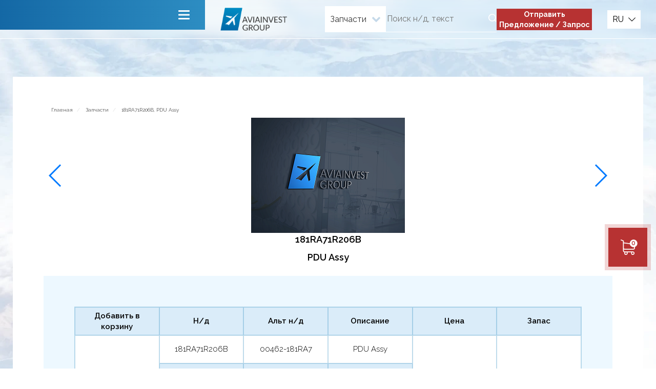

--- FILE ---
content_type: text/html; charset=utf-8
request_url: https://aerospace.aviainvestgroup.com/ru/181ra71r206b-pdu-assy-020566
body_size: 4621
content:
<!DOCTYPE html>
<!--[if IE]><![endif]-->
<!--[if IE 8 ]><html dir="ltr" lang="ru" class="ie8"><![endif]-->
<!--[if IE 9 ]><html dir="ltr" lang="ru" class="ie9"><![endif]-->
<!--[if (gt IE 9)|!(IE)]><!-->
<html dir="ltr" lang="ru">
<!--<![endif]-->

<head>
  <meta charset="UTF-8" />
  <meta name="viewport" content="width=device-width, initial-scale=1">
  <meta http-equiv="X-UA-Compatible" content="IE=edge">
  <title>181RA71R206B, PDU Assy-020566 - заказать в Aviainvest Group ✈️</title>
    <!-- Google tag (gtag.js) -->
    <script async src="https://www.googletagmanager.com/gtag/js?id=G-YKL58XSVQJ"></script>
    <script>
        window.dataLayer = window.dataLayer || [];
        function gtag(){dataLayer.push(arguments);}
        gtag('js', new Date());

        gtag('config', 'G-YKL58XSVQJ');
    </script>
    <base href="https://aerospace.aviainvestgroup.com/" />

  

    <meta name="description" content="181RA71R206B, PDU Assy-020566 ✅ Заказать в Aviainvest Group ✈️ Ремонт и Обслуживание Самолетов, Вертолетов и БПЛА
⬆️ Покупка и продажа Авиационных Запчасти в Украине ✅ Компания Aviainvest Group ☎️ +38(068)1006041" />
    

  <meta property="og:title" content="181RA71R206B, PDU Assy-020566 - заказать в Aviainvest Group ✈️" />
    <meta name="og:description" content="181RA71R206B, PDU Assy-020566 ✅ Заказать в Aviainvest Group ✈️ Ремонт и Обслуживание Самолетов, Вертолетов и БПЛА
⬆️ Покупка и продажа Авиационных Запчасти в Украине ✅ Компания Aviainvest Group ☎️ +38(068)1006041" />
    <meta property="og:type"  content="website" />
  <meta property="og:url"   content="https://aerospace.aviainvestgroup.com/ru/181ra71r206b-pdu-assy-020566" />
    <meta property="og:image" content="https://aerospace.aviainvestgroup.com/image/catalog/homepage-img.png" />
    <meta property="og:site_name" content="Ваш магазин" />


   <script src="catalog/view/javascript/jquery/jquery-2.1.1.min.js"></script>
   <link href="catalog/view/javascript/bootstrap/css/bootstrap.min.css" rel="stylesheet" media="screen" />
   <script src="catalog/view/javascript/bootstrap/js/bootstrap.min.js"></script>
   <link href="catalog/view/javascript/font-awesome/css/font-awesome.min.css" rel="stylesheet" type="text/css" />
  

  <link href="catalog/view/theme/invest/stylesheet/app.css" rel="stylesheet">
  <link href="catalog/view/theme/invest/stylesheet/asen.css" rel="stylesheet">
    <link href="catalog/view/javascript/jquery/magnific/magnific-popup.css" type="text/css" rel="stylesheet" media="screen" />
    <link href="catalog/view/javascript/jquery/datetimepicker/bootstrap-datetimepicker.min.css" type="text/css" rel="stylesheet" media="screen" />
      <script src="catalog/view/javascript/jquery/swiper/js/swiper.jquery.js"></script>
    <script src="catalog/view/javascript/jquery/magnific/jquery.magnific-popup.min.js"></script>
    <script src="catalog/view/javascript/jquery/datetimepicker/moment/moment.min.js"></script>
    <script src="catalog/view/javascript/jquery/datetimepicker/moment/moment-with-locales.min.js"></script>
    <script src="catalog/view/javascript/jquery/datetimepicker/bootstrap-datetimepicker.min.js"></script>
    <script src="catalog/view/javascript/common.js"></script>
    <link href="https://aerospace.aviainvestgroup.com/ru/181ra71r206b-pdu-assy-020566" rel="canonical" />
  <!-- <script src="//code.jivosite.com/widget/4N5DmFdICt" async></script> -->
    <link href="https://aerospace.aviainvestgroup.com/image/catalog/fav.png" rel="icon" />
  <!-- <script src="//code.jivosite.com/widget/4N5DmFdICt" async></script> -->
    
				
			
</head>

<body>
  <header class="header">
    <div class="header-wrapper">
      <div class="header-menu">
        <button class="btn-hamburger">
          <b class="lines">
            <span></span>
            <span></span>
            <span></span>
          </b>
        </button>
        <div class="header-menu-dropdown full-height full-width">


<div class="form-search" id="search-mob">

  <div class="change_category">

   <div class="change_category_button btn btn-default btn-lg dropdown-toggle" data-toggle="dropdown">
                                        
              
    <span class="category-name">Запчасти </span><i class="fa fa-chevron-down"></i>
   </div>


   <ul class="dropdown-menu catsearch">
          <li><a href="#" rel="nofollow" onclick="return false;" class="60">Запчасти </a></li>
          <li><a href="#" rel="nofollow" onclick="return false;" class="59">Нам необходимо</a></li>
          <li><a href="#" rel="nofollow" onclick="return false;" class="65">Специальные предложения | Лоты</a></li>
       </ul>

   <input class="selected_category" type="hidden" name="category_id" value="60" />
  </div>

  <input type="text" name="search" value="" placeholder="Поиск н/д, текст">
  <button>
    <svg class="ico ico-mono-lens">
      <use xlink:href="/catalog/view/theme/invest/img/sprite-mono.svg#ico-mono-lens"></use>
    </svg>
  </button>

</div>



  <script> 

  $('#search-mob input[name=search]').focus(function() {
    console.log('focused');
      $('#search-mob .category-name').css('width', 0).css('overflow', 'hidden');
      $('#search-mob .change_category_button').css('padding','8px 10px 8px 0');
  }).blur(function() {
    console.log('blured');
      $('#search-mob .category-name').attr('style','');
      $('#search-mob .change_category_button').attr('style','');
  });


  $('#search-mob a').click(function(){
    $("#search-mob .selected_category").val($(this).attr('class'));
    $('#search-mob .change_category_button').html('<span class="category-name">' + $(this).html() + '</span><i class="fa fa-chevron-down"></i>');
  });




////asen mob search


   $('#search-mob input[name=\'search\']').parent().find('button').on('click', function() {
      url = $('base').attr('href') + 'index.php?route=product/search';

      var value = $('header #search-mob input[name=\'search\']').val();

      if (value) {
        url += '&search=' + encodeURIComponent(value);
      }

      var category_id = $('header #search-mob input[name=\'category_id\']').prop('value');
    
      if (category_id > 0) {
        url += '&category_id=' + encodeURIComponent(category_id) + '&sub_category=true';
      }

      location = url;
   });


  $('#search-mob input[name=\'search\']').on('keydown', function(e) {
    if (e.keyCode == 13) {
      $('header #search-mob input[name=\'search\']').parent().find('button').trigger('click');
    }
  });   


//


 </script>






  <nav>
    <ul class="main-menu">
      <li><a href="https://aerospace.aviainvestgroup.com/ru/"><span>Главная</span></a></li>
                        <li><a href="https://aerospace.aviainvestgroup.com/ru/about-us"><span>О компании</span></a></li>
                    <li>
        <span>Сервисы</span><i><svg class="ico ico-mono-chev-down"><use xlink:href="/catalog/view/theme/invest/img/sprite-mono.svg#ico-mono-chev-down"></use></svg></i>
        <ul class="sub-menu">
                                    <li><a href="https://aerospace.aviainvestgroup.com/ru/spare-parts"><span>Запчасти </span></a></li>
                                                <li style="pointer-events: none; opacity: 0.5;"><span>Самолет | Вертолет</span></li>
                                                <li style="pointer-events: none; opacity: 0.5;"><span>Техническое обслуживание | Ремонт</span></li>
                                                <li style="pointer-events: none; opacity: 0.5;"><span>Производство</span></li>
                                                <li style="pointer-events: none; opacity: 0.5;"><span>Инвестиционные проекты</span></li>
                                                <li><a href="https://aerospace.aviainvestgroup.com/ru/our-needs"><span>Нам необходимо</span></a></li>
                                                <li><a href="https://aerospace.aviainvestgroup.com/ru/special-offer"><span>Специальные предложения | Лоты</span></a></li>
                                <!--<li><a href="/index.php?route=product/special"><span>Специальные предложения | Лоты</span></a></li>-->
        </ul>
      </li>
      <li><a href="https://aerospace.aviainvestgroup.com/ru/latest-blog">Новости</a></li>
      <li><a href="https://aerospace.aviainvestgroup.com/ru/cooperation">Приглашаем к сотрудничеству</a></li>
      <li><a href="https://aerospace.aviainvestgroup.com/ru/contact-us">Обратная связь</a></li>
    </ul>
  </nav>
  <a href="https://aerospace.aviainvestgroup.com/ru/offer-form" class="btn-red">
    <span>Отправить <br> Предложение / Запрос</span>
  </a>

</div>

<script>
$(document).ready(function () {
	$('.main-menu a').each(function () {
		if (this.href == window.location) {
			$(this).parent().addClass('current');
      if ( $(this).parent().closest('ul').hasClass('sub-menu') ) {
        $(this).parent().closest('ul').parent().addClass('is-open')
      }
		}
	});
});
</script>
      </div>
      <div class="header-company">
        <a class="logo" href="https://aviainvestgroup.com/">
          <img src="https://aerospace.aviainvestgroup.com/image/catalog/homepage-img.png" alt="Logo">
        </a>
        <div class="form-search" id="search">

  <div class="change_category">

   <div class="change_category_button btn btn-default btn-lg dropdown-toggle" data-toggle="dropdown">
                                        
              
    <span class="category-name">Запчасти </span><i class="fa fa-chevron-down"></i>
   </div>


   <ul class="dropdown-menu catsearch">
          <li><a href="#" rel="nofollow" onclick="return false;" class="60">Запчасти </a></li>
          <li><a href="#" rel="nofollow" onclick="return false;" class="59">Нам необходимо</a></li>
          <li><a href="#" rel="nofollow" onclick="return false;" class="65">Специальные предложения | Лоты</a></li>
       </ul>

   <input class="selected_category" type="hidden" name="category_id" value="60" />
  </div>

  <input type="text" name="search" value="" placeholder="Поиск н/д, текст">
  <button>
    <svg class="ico ico-mono-lens">
      <use xlink:href="/catalog/view/theme/invest/img/sprite-mono.svg#ico-mono-lens"></use>
    </svg>
  </button>

</div>


  <script> 
  $('#search a').click(function(){
    $("#search .selected_category").val($(this).attr('class'));
    $('#search .change_category_button').html('<span class="category-name">' + $(this).html() + '</span><i class="fa fa-chevron-down"></i>');
  });

 </script>





        <a href="https://aerospace.aviainvestgroup.com/ru/offer-form" class="btn-red">
          <span>Отправить <br> Предложение / Запрос</span>
        </a>
      </div>
      <div class="header-lang">
          <div class="header-lang">
    <form action="https://aerospace.aviainvestgroup.com/ru/index.php?route=common/language/language" method="post" enctype="multipart/form-data" id="form-language" style="margin: auto 0;">
      <button data-toggle="dropdown">
                 
          <span>RU</span>
                                                        <i><svg class="ico ico-mono-chev-down"><use xlink:href="catalog/view/theme/invest/img/sprite-mono.svg#ico-mono-chev-down"></use></svg></i>
      </button>
      <ul class="header-lang-list">
                                 
          <li>
            <button class="language-select" style="padding: 0;" type="button" name="uk-ua">UA</button>
          </li>
                         
          <li>
            <button class="language-select" style="padding: 0;" type="button" name="en-gb">EN</button>
          </li>
                      </ul>
      <input type="hidden" name="code" value="" />
      <input type="hidden" name="redirect" value="eyJyb3V0ZSI6InByb2R1Y3RcL3Byb2R1Y3QiLCJ1cmwiOiImcHJvZHVjdF9pZD02NjImcGF0aD02MCIsInByb3RvY29sIjoiMSJ9" />
    </form>
  </div>

      </div>
    </div>
  </header>
  <a href="https://aerospace.aviainvestgroup.com/ru/index.php?route=checkout/checkout" class="btn-fixed cart">
  <div class="inner">
    <svg class="ico ico-mono-cart">
      <use xlink:href="/catalog/view/theme/invest/img/sprite-mono.svg#ico-mono-cart"></use>
    </svg>
    <div class="count">0</div>
  </div>
</a>

  <!-- <button class="btn-fixed">
    <div class="inner">
      <svg class="ico ico-mono-chat">
        <use xlink:href="/catalog/view/theme/invest/img/sprite-mono.svg#ico-mono-chat"></use>
      </svg>
    </div>
  </button> -->


      
  <div class="page product-page">
    <div class="page__content">
      <section class="product">
        <div class="container bg">

      <ul class="breadcrumb" itemscope itemtype="https://schema.org/BreadcrumbList">
                                <li itemprop="itemListElement" itemscope itemtype="https://schema.org/ListItem">
          <a href="https://aerospace.aviainvestgroup.com/ru/" itemprop="item"><span itemprop="name">Главная</span></a>
          <meta itemprop="position" content="1" /></li>
                                <li itemprop="itemListElement" itemscope itemtype="https://schema.org/ListItem">
          <a href="https://aerospace.aviainvestgroup.com/ru/spare-parts" itemprop="item"><span itemprop="name">Запчасти </span></a>
          <meta itemprop="position" content="2" /></li>
                         
        <li itemprop="itemListElement" itemscope itemtype="https://schema.org/ListItem" class="end">
          <a href="https://aerospace.aviainvestgroup.com/ru/181ra71r206b-pdu-assy-020566" itemprop="item"><span itemprop="name">181RA71R206B, PDU Assy</span></a>
          <meta itemprop="position" content="3" /></li>
                 
      </ul>
      
          <div class="swiper-container">
            <div class="swiper-wrapper">
                              <div class="swiper-slide" style="text-align: center;">
                  <div class="swiper-zoom-container">
                    <img src="https://aviainvestgroup.com/image/catalog/img-pdf/aviainvestgroup-mini.png" alt="181RA71R206B, PDU Assy">
                  </div>
                </div>
                                        </div>
 

            <!-- If we need navigation buttons -->
              <div class="swiper-button-prev"></div>
              <div class="swiper-button-next"></div>    

          </div>
          <!--div class="product-name title-h3">181RA71R206B, PDU Assy</div-->

          <div class="product-name title-h3">
            
            <p>181RA71R206B</p><p> PDU Assy</p>
          </div>

          <div class="highlight-wrapper">
            <div class="product-card">
              <div class="cell tall">
                <div class="title">Добавить в корзину</div>
                <div class="value">
                                      <button class="btn-cart" type="button" onclick="cart.add('662', '1', this); "></button>
                                  </div>
              </div>
              <div class="cell">
                <div class="title">Н/д</div>
                <div class="value">181RA71R206B</div>
              </div>
              <div class="cell">
                <div class="title">Альт н/д</div>
                <div class="value">00462-181RA7</div>
              </div>
              <div class="cell">
                <div class="title">Описание</div>
                <div class="value">PDU Assy</div>
              </div>
              <div class="cell tall m-order-2">
                <div class="title">Цена</div>
                <div class="value">Запрос</div>
              </div>
              <div class="cell tall m-order-2">
                <div class="title">Запас</div>
                <div class="value">Stock UA1</div>
              </div>
              <div class="cell">
                <div class="title">Сост</div>
                <div class="value">AR</div>
              </div>
              <div class="cell">
                <div class="title">Серт</div>
                <div class="value">TAG</div>
              </div>
              <div class="cell">
                <div class="title">Дата</div>
                <div class="value">October 2012</div>
              </div>
                                                                                          <div class="cell m-order-1">
                        <div class="title">PDF</div>
                        <div class="value">
                                                    <span>-</span>
                                                  </div>
                      </div>
                                                                                <div class="cell">
                        <div class="title">S/n</div>
                        <div class="value">15536</div>
                      </div>
                                                                                <div class="cell">
                        <div class="title">Trace</div>
                        <div class="value">NIS Letter Airline</div>
                      </div>
                                                                                <div class="cell wide">
                        <div class="title">Additional information</div>
                        <div class="value">-</div>
                      </div>
                                                                                </div>
          </div>
        </div>
      </section>
    </div>
  </div>


<style>

.swiper-container {
  position: relative;
}

.swiper-button-prev {
    background-image: url("data:image/svg+xml;charset=utf-8,%3Csvg%20xmlns%3D'http%3A%2F%2Fwww.w3.org%2F2000%2Fsvg'%20viewBox%3D'0%200%2027%2044'%3E%3Cpath%20d%3D'M0%2C22L22%2C0l2.1%2C2.1L4.2%2C22l19.9%2C19.9L22%2C44L0%2C22L0%2C22L0%2C22z'%20fill%3D'%23007aff'%2F%3E%3C%2Fsvg%3E");
    left: 10px;
    right: auto;
}


.swiper-button-next {
    background-image: url("data:image/svg+xml;charset=utf-8,%3Csvg%20xmlns%3D'http%3A%2F%2Fwww.w3.org%2F2000%2Fsvg'%20viewBox%3D'0%200%2027%2044'%3E%3Cpath%20d%3D'M27%2C22L27%2C22L5%2C44l-2.1-2.1L22.8%2C22L2.9%2C2.1L5%2C0L27%2C22L27%2C22z'%20fill%3D'%23007aff'%2F%3E%3C%2Fsvg%3E");
    right: 10px;
    left: auto;
}

.swiper-button-next, .swiper-button-prev {
    position: absolute;
    top: 50%;
    width: 27px;
    height: 44px;
    margin-top: -22px;
    z-index: 5;
    cursor: pointer;
    background-size: 27px 44px;
    background-position: center;
    background-repeat: no-repeat;
}

</style>

<script type="text/javascript">
let x = document.querySelector("body > div.page.special-item-page > div > section > div > div.highlight-wrapper > div > div.cell.m-order-2 > div.value").textContent;
if(x=="$0.00"){x="Запрос"};
document.querySelector("body > div.page.special-item-page > div > section > div > div.highlight-wrapper > div > div.cell.m-order-2 > div.value").textContent = x;
</script>
<footer class="footer">
  <p>Copyright 2007-2024, AVIAINVEST GROUP, LLC</p>
</footer>

<script src="catalog/view/theme/invest/javascript/app.js"></script>
<!--
OpenCart is open source software and you are free to remove the powered by OpenCart if you want, but its generally accepted practise to make a small donation.
Please donate via PayPal to donate@opencart.com
//-->

				
			
</body></html>